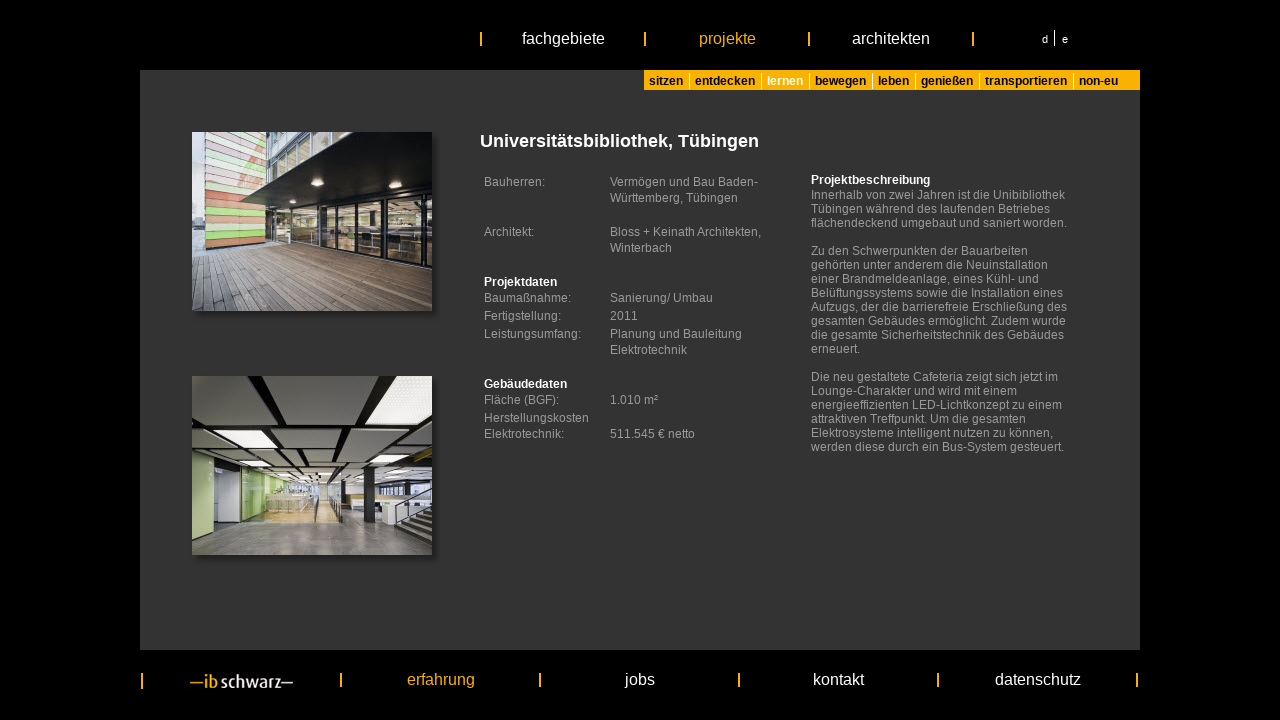

--- FILE ---
content_type: text/html; charset=utf-8
request_url: https://ib-schwarz.com/erfahrung/projekte/lernen/universitaetsbibliothek-tuebingen/
body_size: 1873
content:

<!DOCTYPE html PUBLIC "-//W3C//DTD XHTML 1.0 Transitional//EN" "http://www.w3.org/TR/xhtml1/DTD/xhtml1-transitional.dtd">
<html xmlns="http://www.w3.org/1999/xhtml">
<head>
<meta http-equiv="Content-Type" content="text/html; charset=UTF-8" />
<title>Universitätsbibliothek, Tübingen | Ingenieurb&uuml;ro für Elektrotechnik Werner Schwarz</title>
<!-- <meta name="keywords" content="" />
<meta name="description" content="" /> -->

<link rel="stylesheet" type="text/css" href="/layout/stylesheet.css" media="all" />
<link rel="stylesheet" type="text/css" href="/layout/stylesheet-print.css" media="print" />
<script type="text/javascript" src="/layout/javascript.js"></script>

<link rel="stylesheet" href="/assets/addons/emailobfuscator/emailobfuscator.css?v=3.0.0"></head>
<body id='seite_".$seitenid."'>

<div id="distance"></div>
<div id="bgmain">
<!--<div class="container">-->

  <div class="header">
  	<div class="navzwei">
<ul class="navzwei"><li class="inaktiv"><a href="/erfahrung/fachgebiete/">fachgebiete</a></li><li class="aktiv"><a href="/erfahrung/projekte/">projekte</a></li><li class="inaktiv"><a href="/erfahrung/architekten/">architekten</a></li><li class="inaktiv sprache">d&nbsp;&nbsp;<span>&nbsp;</span>&nbsp;e</li></ul>    </div>
  </div>
  
  <div class="links links319"><table class='referenzlinks'><tr><td class='bild1'><img src="/media/universit__tsbibliothek_t__bingen_01_240.jpg" alt="" /></td></tr><tr><td class='bild2'><img src="/media/universit__tsbibliothek_t__bingen_02_240.jpg" alt="" /></td></tr></table></div><div class="rechts rechts319"><div class="navdrei11"><ul class="navdrei"><li class="inaktiv"><a href="/erfahrung/projekte/sitzen/">sitzen</a></li><li class="inaktiv"><a href="/erfahrung/projekte/entdecken/">entdecken</a></li><li class="aktiv"><a href="/erfahrung/projekte/lernen/">lernen</a></li><li class="inaktiv"><a href="/erfahrung/projekte/bewegen/">bewegen</a></li><li class="inaktiv"><a href="/erfahrung/projekte/leben/">leben</a></li><li class="inaktiv"><a href="/erfahrung/projekte/geniessen/">genießen</a></li><li class="inaktiv"><a href="/erfahrung/projekte/transportieren/">transportieren</a></li><li class="inaktiv"><a href="/erfahrung/projekte/non-eu/">non-eu</a></li></ul></div><h1>Universitätsbibliothek, Tübingen</h1><table class='referenzrechts'><tr><td class='ref1'><table><tr><td class='refli'>Bauherren:<br /></td><td class='refre'>Vermögen und Bau Baden-Württemberg, Tübingen<br /><br /></td></tr><tr><td class='refli'>Architekt:<br /></td><td class='refre'>Bloss + Keinath Architekten, Winterbach<br /><br /></td></tr><tr><td class='refli'><b>Projektdaten</b><br />Bauma&szlig;nahme:<br /></td><td class='refre'><br />Sanierung/ Umbau<br /></td></tr><tr><td class='refli'>Fertigstellung:<br /></td><td class='refre'>2011<br /></td></tr><tr><td class='refli'>Leistungsumfang:<br /></td><td class='refre'>Planung und Bauleitung Elektrotechnik<br /><br /></td></tr><tr><td class='refli'><b>Geb&auml;udedaten</b><br />Fl&auml;che (BGF):<br /></td><td class='refre'><br />1.010 m²<br /></td></tr><tr><td class='refli'>Herstellungskosten<br />Elektrotechnik:<br /></td><td class='refre'><br/>511.545 € netto<br /></td></tr><tr></td></tr></table></td><td class='ref2'><b>Projektbeschreibung</b><br /><p>Innerhalb von zwei Jahren ist die Unibibliothek T&uuml;bingen w&auml;hrend des laufenden Betriebes fl&auml;chendeckend umgebaut und saniert worden. <br /><br />Zu den Schwerpunkten der Bauarbeiten <br />geh&ouml;rten unter anderem die Neuinstallation <br />einer Brandmeldeanlage, eines K&uuml;hl- und Bel&uuml;ftungssystems sowie die Installation eines Aufzugs, der die barrierefreie Erschlie&szlig;ung des gesamten Geb&auml;udes erm&ouml;glicht. Zudem wurde <br />die gesamte Sicherheitstechnik des Geb&auml;udes erneuert.</p>
<p>&nbsp;</p>
<p>Die neu gestaltete Cafeteria zeigt sich jetzt im Lounge-Charakter und wird mit einem energieeffizienten LED-Lichtkonzept zu einem attraktiven Treffpunkt. Um die gesamten Elektrosysteme intelligent nutzen zu k&ouml;nnen, <br />werden diese durch ein Bus-System gesteuert.</p></td></tr></table>
</div>  
  <div class="footer">
  	<div class="naveins">
    <ul class="naveins"><li class="aktiv"><a href="/ib-schwarz/"><img src="/layout/ib-schwarz.jpg" /></a></li><li class="aktiv"><a href="/erfahrung/">erfahrung</a></li><li class="inaktiv"><a href="/jobs/">jobs</a></li><li class="inaktiv"><a href="/kontakt/">kontakt</a></li><li class="inaktiv"><a href="/datenschutz/">datenschutz</a></li></ul>
    </div>
   </div>

</div>

<!--
<script type="text/javascript">

  var _gaq = _gaq || [];
  _gaq.push(['_setAccount', 'UA-20336192-1']);
  _gaq.push(['_trackPageview']);

  (function() {
    var ga = document.createElement('script'); ga.type = 'text/javascript'; ga.async = true;
    ga.src = ('https:' == document.location.protocol ? 'https://ssl' : 'http://www') + '.google-analytics.com/ga.js';
    var s = document.getElementsByTagName('script')[0]; s.parentNode.insertBefore(ga, s);
  })();

</script>
-->

<script src="/assets/addons/emailobfuscator/emailobfuscator.js?v=3.0.0"></script></body>
</html>

--- FILE ---
content_type: text/css
request_url: https://ib-schwarz.com/layout/stylesheet.css
body_size: 3352
content:
* {
	margin:0px;
	padding:0px;
	border:0px;
	outline: 0;
	text-decoration:none;
	font-weight: inherit;
	font-style: inherit;
	font-size: 99%;
	font-family: Arial, Verdana, sans-serif;
	font-size: 12px;
	}
:focus {
	outline: 0;
}
body {
	font: 100%/1.4 Arial, Helvetica, sans-serif;
	font-size: 12px;
	background: #000000;
	color: #999999;
	padding: 0px;
	margin: 0px;
	border: 0px;
	outline: 0px;
	scrollbar-face-color: #444444;
	scrollbar-highlight-color: #333333;
	scrollbar-3dlight-color: #333333;
	scrollbar-darkshadow-color: #333333;
	scrollbar-shadow-color: #333333;
	scrollbar-arrow-color: #333333;
	scrollbar-track-color: #333333;
}

html, body {
	margin:0;
	padding:0;
	height:100%;
}

#distance { 
	width:1px;
	height:50%;
	margin-bottom:-350px; /* Haelfte der Containerhoehe */
	float:left;
}

#bgmain {
	margin:0 auto;
	position:relative; /* Setzt den Container in den Vordergrund des distance */
	text-align:left;
	height:700px;
	width:1000px;
	clear:left;
	background: #333333;
}

.container {
	width: 1000px;
	background: #333333;
	margin: 0 auto;
	position: absolute;
	top:50%;
	margin-top:-350px;
	left:50%;
	margin-left:-500px;
}
.header {
	padding-left: 340px;
	background: #000000;
	height:60px;
	border: 0px solid black;
}

#start {
    top:50%;
    position: absolute;
    margin: 0 auto;
    margin-top:-350px;
    width: 1000px;
    left:50%;
	margin-left:-500px;
    background-color: black;
    z-index: 999;
    text-align: center;
   }

.footer {
	padding-left: 340px;
	background: #000000;
	position: relative;
	clear: both; 
	height:60px;
	border: 1px solid black;
	
	padding-left: 0px;
}

.clearfloat { 
	clear:both;
	height:0;
	font-size: 1px;
	line-height: 0px;
}
p {
	margin: 0 0 19px 0;
	padding-right: 165px;
	text-align: left;
	line-height: 19px;
}

.quadratisch {
	margin-left:70px;
	margin-top:65px;
	margin-bottom:-40px;
}
.sprache {
	font-size:11px;
	line-height: 13px;
	color:white;
	width:162px;
	display: block;
	text-align: center;
}
.sprache span{
	font-size:14px;
	line-height: 12px;
	border-left: 1px solid white;
	width:1px; 
}
/* ################## SPALTEN ################## */ 
.links {
	float: left;
	width: 300px;
	background: #333333;
	height:580px;
	overflow: hidden;
}
.rechts {
	margin-left:40px;
	width: 660px;
	overflow: hidden;
	float: left;
	height:580px;
}
.links img, .rechts img  {
	-moz-box-shadow: 5px 5px 5px #222222;
	-webkit-box-shadow: 5px 5px 5px #222222;
	box-shadow: 5px 5px 5px #222222;
	filter: progid:DXImageTransform.Microsoft.Shadow(color='#222222', Direction=145, Strength=5);
}

.links a:hover img, .rechts a:hover img  {
	-moz-box-shadow: 3px 3px 3px #f9b200;
	-webkit-box-shadow: 3px 3px 3px #f9b200;
	box-shadow: 3px 3px 3px #f9b200;
	filter: progid:DXImageTransform.Microsoft.Shadow(color='#f9b200', Direction=145, Strength=3);
	background-color: transparent;
}
/* -------------------- jobs */

.links5 {
	margin-left:70px;
	float: left;
	width: 598px;
	background: #333333;
	height:580px;
	overflow: hidden;
	
}
.rechts5 {
	width: 230px;
	overflow: hidden;
	float: left;
	height:580px;
	margin-left:0px;
}
div.links.links5 div.text p {
	padding-right: 80px;	
}
div.rechts.rechts5 div.text p {
	padding-right: 0px;	
}
div.rechts.rechts5 div.text table {
	width: 100%;	
}
div.rechts.rechts5 div.text table a {
	display: block;	
}

/* -------------------- datenschutz */

.rechts376 {
	height:580px;
	overflow-y: scroll;
}

/* -------------------- bueros */

.links7 {
	padding-left:40px;
	padding-right:40px;
	float: left;
	width: 420px;
	background: #333333;
	height:580px;
	overflow: hidden;
	/* border: 1px red solid; */
}
.rechts7 {
	width: 410px;
	overflow: hidden;
	float: left;
	height:580px;
	padding-left:40px;
	padding-right:40px;
	margin-left:0px;
	/* border: 1px green solid; */
}
div.links.links7 div.text p {
	padding-right: 0px;
	text-align: right;
}
div.rechts.rechts7 div.text p {
	padding-right: 0px;
	text-align: left;
}
div.links.links7 .quadratisch {
	float: left;	
}
div.rechts.rechts7 .quadratisch {
	float: right;
	margin-right:40px;
	margin-top:0px;
	margin-bottom:0px;
	margin-left: 0px
}

/* -------------------- impressum */
div.links.links9 div.text p {
	padding-right: 0px;
	text-align: right;
}

div.rechts.rechts9 {
	overflow-y: auto;
}
div.rechts.rechts9 div.text p {
	line-height: 16px;
}

/* -------------------- ausrichtung */

div.rechts.rechts32 div.text p {

	line-height: 16px;
}

/* -------------------- rueckblick */

div.rechts.rechts33 div.text table td {
	padding-bottom: 5px;
}

/* -------------------- referenzobjekt */

div.links table.referenzlinks {
	width: 240px;
	margin-top:60px;
	margin-left:50px;
}
div.links table.referenzlinks td {
	width: 290px;
	padding-bottom: 63px;
	text-align: center;
	vertical-align: top;
}
div.links table.referenzlinks td img {
	-moz-box-shadow: 5px 5px 5px #222222;
	-webkit-box-shadow: 5px 5px 5px #222222;
	box-shadow: 5px 5px 5px #222222;
	filter: progid:DXImageTransform.Microsoft.Shadow(color='#222222', Direction=145, Strength=5);
}
td.ref1, td.ref2 {width:50%;padding-right:40px;vertical-align: top;}
td.ref2 p {
	margin: 0px;
	padding-right: 0px;
	text-align: left;
	line-height: 14px;
}}
td.refli {width:44%;vertical-align: top;}
td.refre {width:56%;vertical-align: top;}

/* -------------------- architektenliste */

.abc {margin-left: 30px;}
/* -------------------- architekt */

table.arch {width:100%}
td.archli {width:330px; vertical-align: top;}
td.archli p {padding-right: 0px;}
td.archre {width:330px; vertical-align: top;}
td.archre p {padding-right: 40px;}
td.archre a {color: white;}
td.architekten  {
	padding-top:60px;
}

/* -------------------- zertifikate + mitgliedschaften */

div.rechts.rechts57 table.arch, div.rechts.rechts58 table.arch {width:100%}
div.rechts.rechts57 td.archli, div.rechts.rechts58 td.archli {width:330px; vertical-align: top;}
div.rechts.rechts57 td.archli p, div.rechts.rechts58 td.archli p {padding-right: 0px;}
div.rechts.rechts57 td.archre, div.rechts.rechts58 td.archre {width:330px; vertical-align: top;}
div.rechts.rechts57 td.archre p, div.rechts.rechts58 td.archre p {padding-right: 0px;}
div.rechts.rechts57 td.archre a, div.rechts.rechts58 td.archre a {color: #999999;}
div.rechts.rechts57 td.archre a:hover, div.rechts.rechts58 td.archre a:hover {color: white;}
div.rechts.rechts57 td.archli table, div.rechts.rechts57 td.archre table {width:260px;}
div.rechts.rechts58 td.archli table, div.rechts.rechts58 td.archre table {width:200px;}
div.rechts.rechts57 td.archli table tr td img, div.rechts.rechts57 td.archre table tr td img {border-bottom: 5px;}
div.rechts.rechts58 table td a {
	display: block;	
}
/* -------------------- anfahrt */

div.links.links71 {
	padding-right: 0px;
	padding-left:40px;
	padding-top:70px;
	text-align: right;
	margin: 0px;
	width: 465px;
	height:510px;
	
}
div.rechts.rechts71 {
	width: 480px;
	overflow: hidden;
	float: left;
	height:550px;
	margin-left:0px;
	padding-top:30px;
}
div.adresse { float:left; width:170px; height:180px;
	-moz-box-shadow: 5px 5px 5px #222222;
	-webkit-box-shadow: 5px 5px 5px #222222;
	box-shadow: 5px 5px 5px #222222;
	filter: progid:DXImageTransform.Microsoft.Shadow(color='#222222', Direction=145, Strength=5);
	margin:20px;
	background-color: #444444;
}
#map_canvas {
	-moz-box-shadow: 5px 5px 5px #111111;
	-webkit-box-shadow: 5px 5px 5px #111111;
	box-shadow: 5px 5px 5px #111111;

}
table.kontakt {width:170px;height:180px;}
td.kontakt-oben {text-align:left; padding-left:25px; padding-top:25px; height:125px; width: 125px; }
td.kontakt-unten {text-align:right; padding-top:5px; height:25px; width: 125px; }
td.kontakt-oben p, td.kontakt-unten p {padding:0px; margin-right:0px;}

div.rechts.rechts71 img  {
	-moz-box-shadow: 0px 0px 0px #222222;
	-webkit-box-shadow: 0px 0px 0px #222222;
	box-shadow: 0px 0px 0px #222222;
	filter: progid:DXImageTransform.Microsoft.Shadow(color='#222222', Direction=145, Strength=0);
}

/* ################## MENUE ################## */ 

.naveins {
	display:block;
	width:100%;
	height:16px;
	margin-top:22px;
	margin-bottom:22px;
}
ul.naveins {
	list-style: none;  
	display:block;
	width:100%;
	height:16px;
	margin-top:22px;
	margin-bottom:22px;
}
ul.naveins li {
	border-left: 2px solid #f9b200; 
	float:left;
	margin:0px;
	list-style: none;
}
ul.naveins li:last-child {
	border-right: 2px solid #f9b200; 
}
ul.naveins a, ul.naveins a:visited {
	color:#ffffff;
	display: block; 
	width: 162px; 
	text-decoration: none;
	background: #000000;
	text-align:center;
	font-size:16px;
	line-height: 14px;
	width: 197px; 
}

/* ------------------------------ NAV 2 */

.navzwei {
	display:block;
	width:100%;
	height:16px;
	margin-top:0px;
	margin-bottom:22px;
}
ul.navzwei {
	list-style: none;  
	display:inline-block;
	height:16px;
	margin-top:22px;
	margin-bottom:22px;
}
ul.navzwei li {
	border-left: 2px solid #f9b200;
	float:left;
	margin:0px;
	list-style: none;
}
ul.navzwei a, ul.navzwei a:visited {
	color:#ffffff;
	display: block; 
	width: 162px; 
	text-decoration: none;
	background: #000000;
	text-align:center;
	font-size:16px;
	line-height: 14px;
}
	
/* ------------------------------ NAV 3 */

div.navdrei1 {
	display:block;
	height:20px;
	padding-left:0px; /* ABSTAND VON LINKS xmal SPALTE */
	margin-bottom:40px;
	
}
div.navdrei11, div.navdrei12 {
	display:block;
	height:20px;
	padding-left:164px; /* ABSTAND VON LINKS xmal SPALTE */
	margin-bottom:40px;
	
}
div.navdrei34 {
	display:block;
	height:20px;
	padding-left:328px; /* ABSTAND VON LINKS xmal SPALTE */
	margin-bottom:40px;
	
}
div.navdrei4 {
	display:block;
	height:20px;
	padding-left:492px; /* ABSTAND VON LINKS xmal SPALTE */
	margin-bottom:40px;
	
}
ul.navdrei {
	list-style: none;  
	margin-bottom: 40px; 
	display:block;
	height:20px;
	background-color:#f9b200;
	width: 100%;
}
ul.navdrei li {
	border-left: 1px solid #ffffff; 
	float:left;
	margin:0px;
	list-style: none; 
	margin-top:3px;
}
ul.navdrei li:first-child{
	border-left: 0px solid #ffffff;
}
ul.navdrei a, navdrei a:visited {
	padding-right:6px;
	padding-left:5px;
	display: block;  
	text-decoration: none;
	background: #f9b200;
	text-align:center;
	font-size:12px;
	font-weight: bold;
	color: black;
}


/* ------------------------------ NAV 4 - architekten */

div.navvier {
	float:left;
	height:520px;
	margin-right:40px;
	width:20px;	
}
ul.navvier {
	list-style: none;  
	margin-top: 0px; 

	width: 100%;
}
ul.navvier li {
	background-position: 0 0px;
	background-image: url(/layout/kreis.jpg);
	background-repeat: no-repeat;
	float:left;
	margin:0px;
	padding:0px;
	list-style: none; 
	margin-top:3px;
	width:17px;
	text-align: center;
	height: 16px;
	font-size: 10px;
	line-height: 15px;
}
ul.navvier li:hover, ul.navvier li.aktiv {
	background-image: url(/layout/kreis.jpg);
	background-position: 0 -18px;
	background-repeat: no-repeat;
}
ul.navvier a, navdrei a:visited {
	display: block;  
	text-decoration: none;
	text-align:center;
	font-size:11px;
	font-weight: bold;
	color: #333333;
	background-color: transparent;
}

ul.navvier a:hover, ul.navvier a:active, ul.navvier a:focus { 
	background-color: transparent;
	color: #FFFFFF;
}

/* ------------------------------ NAV fuer alle */

ul.naveins a:hover, ul.naveins a:active, ul.naveins a:focus, ul.navzwei a:hover, ul.navzwei a:active, ul.navzwei a:focus { 
	background: #000000;
	color: #f9b200;
}
ul.navdrei a:hover, ul.navdrei a:active, ul.navdrei a:focus { 
	background: #f9b200;
	color: #FFFFFF;
}

ul.naveins li.aktiv a, ul.navzwei li.aktiv a {color: #f9b200;}
ul.navdrei li.aktiv a {color: #ffffff;}
	
/* ################## INHALT ################## */ 

.rechts ul, .rechts ol { 
	padding: 10 15px 15px 40px; 
}

*, ul, ol, dl { 
	padding: 0;
	margin: 0;
	border:none;
	outline: none;
}
h1, h2, h3, h4, h5, h6, strong {
	margin-top: 0;
	color: #FFFFFF; 
}
h1 {
	font-size: 16px; 
	margin-bottom: 1em;
}

a img { 
	border: none;
}

a:link, a:visited {
	color: #999999;
	text-decoration: none; 
}

a:hover, a:active, a:focus { 
	text-decoration: none;

	color: white;
}

b, strong {
	font-weight: bold;
	color: #ffffff;
	font-style: normal;
	}
k, em {
	color: white;
	color: #ffffff;
	font-style: normal;
	}
	
sup {font-size: 70%; line-height: 10px;}

.links .text {
	padding-top:60px;
	padding-left: 20px;
}
.links .text ol {
	font-weight: bold;
	margin-left: -30px;
	color: white;
	font-weight: normal;
}
.links .text ol li {
	padding-left: 80px;
	margin-bottom: 1px;
	line-height: 19px;
	font-size: 12px;
}
.links .text ol li ul li {
	padding-left: 20px;
	margin-bottom: 0px;
	list-style: none;
}

h1 {
	font-weight: bold;
	color: #ffffff;
	font-size:18px;
	line-height:22px;
	}
h2 {
	font-weight: bold;
	color: #fff7ea;
	font-size:14px;
	line-height:18px;
	}
h3,h4,h5,h6 {
	font-weight: normal;
	color: #fff7ea;
	font-size:14px;
	line-height:18px;
	}

td {
	vertical-align: top;
	text-align: left;
}
	
/* ################## MODULE ################## */ 

.spalten {
	-moz-column-count: 2;
	-webkit-column-count: 2;
    column-count: 2;
    -moz-column-gap: 20px;
	-webkit-column-gap: 20px;
    column-gap: 20px;
    height:520px;
    width:640px;
}


--- FILE ---
content_type: text/css
request_url: https://ib-schwarz.com/layout/stylesheet-print.css
body_size: -12
content:
.container {
	width: 1000px;
	background: #333333;
	margin: 0 auto;
	top:0px;
	left:0px;
}